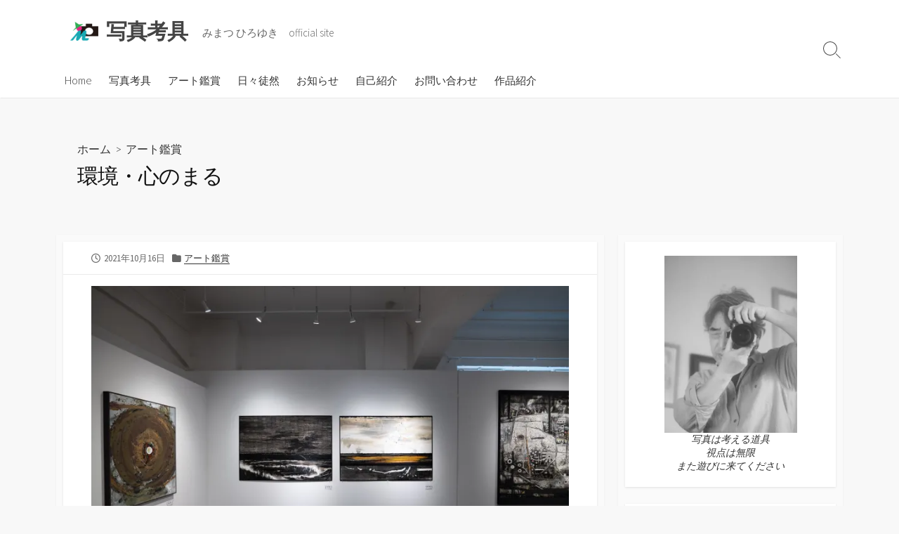

--- FILE ---
content_type: text/html; charset=UTF-8
request_url: https://maimuac.com/archives/1160
body_size: 17137
content:
<!DOCTYPE html>
<html lang="ja">
<head>
	<meta charset="UTF-8">
	<meta name="viewport" content="width=device-width, initial-scale=1.0">
	<meta content="#00619f" name="theme-color">
	<link rel="profile" href="http://gmpg.org/xfn/11">
	<title>環境・心のまる &#8211; 写真考具</title>
<meta name='robots' content='max-image-preview:large' />
	<style>img:is([sizes="auto" i], [sizes^="auto," i]) { contain-intrinsic-size: 3000px 1500px }</style>
	<link rel='dns-prefetch' href='//stats.wp.com' />
<link rel='dns-prefetch' href='//fonts.googleapis.com' />
<link rel='preconnect' href='//i0.wp.com' />
<link rel='preconnect' href='//c0.wp.com' />
<link rel="alternate" type="application/rss+xml" title="写真考具 &raquo; フィード" href="https://maimuac.com/feed" />
<link rel="alternate" type="application/rss+xml" title="写真考具 &raquo; コメントフィード" href="https://maimuac.com/comments/feed" />
<link rel="alternate" type="application/rss+xml" title="写真考具 &raquo; 環境・心のまる のコメントのフィード" href="https://maimuac.com/archives/1160/feed" />
		<!-- This site uses the Google Analytics by MonsterInsights plugin v9.2.4 - Using Analytics tracking - https://www.monsterinsights.com/ -->
							<script src="//www.googletagmanager.com/gtag/js?id=G-Q5ZN9FC8JV"  data-cfasync="false" data-wpfc-render="false" type="text/javascript" async></script>
			<script data-cfasync="false" data-wpfc-render="false" type="text/javascript">
				var mi_version = '9.2.4';
				var mi_track_user = true;
				var mi_no_track_reason = '';
								var MonsterInsightsDefaultLocations = {"page_location":"https:\/\/maimuac.com\/archives\/1160\/"};
				if ( typeof MonsterInsightsPrivacyGuardFilter === 'function' ) {
					var MonsterInsightsLocations = (typeof MonsterInsightsExcludeQuery === 'object') ? MonsterInsightsPrivacyGuardFilter( MonsterInsightsExcludeQuery ) : MonsterInsightsPrivacyGuardFilter( MonsterInsightsDefaultLocations );
				} else {
					var MonsterInsightsLocations = (typeof MonsterInsightsExcludeQuery === 'object') ? MonsterInsightsExcludeQuery : MonsterInsightsDefaultLocations;
				}

								var disableStrs = [
										'ga-disable-G-Q5ZN9FC8JV',
									];

				/* Function to detect opted out users */
				function __gtagTrackerIsOptedOut() {
					for (var index = 0; index < disableStrs.length; index++) {
						if (document.cookie.indexOf(disableStrs[index] + '=true') > -1) {
							return true;
						}
					}

					return false;
				}

				/* Disable tracking if the opt-out cookie exists. */
				if (__gtagTrackerIsOptedOut()) {
					for (var index = 0; index < disableStrs.length; index++) {
						window[disableStrs[index]] = true;
					}
				}

				/* Opt-out function */
				function __gtagTrackerOptout() {
					for (var index = 0; index < disableStrs.length; index++) {
						document.cookie = disableStrs[index] + '=true; expires=Thu, 31 Dec 2099 23:59:59 UTC; path=/';
						window[disableStrs[index]] = true;
					}
				}

				if ('undefined' === typeof gaOptout) {
					function gaOptout() {
						__gtagTrackerOptout();
					}
				}
								window.dataLayer = window.dataLayer || [];

				window.MonsterInsightsDualTracker = {
					helpers: {},
					trackers: {},
				};
				if (mi_track_user) {
					function __gtagDataLayer() {
						dataLayer.push(arguments);
					}

					function __gtagTracker(type, name, parameters) {
						if (!parameters) {
							parameters = {};
						}

						if (parameters.send_to) {
							__gtagDataLayer.apply(null, arguments);
							return;
						}

						if (type === 'event') {
														parameters.send_to = monsterinsights_frontend.v4_id;
							var hookName = name;
							if (typeof parameters['event_category'] !== 'undefined') {
								hookName = parameters['event_category'] + ':' + name;
							}

							if (typeof MonsterInsightsDualTracker.trackers[hookName] !== 'undefined') {
								MonsterInsightsDualTracker.trackers[hookName](parameters);
							} else {
								__gtagDataLayer('event', name, parameters);
							}
							
						} else {
							__gtagDataLayer.apply(null, arguments);
						}
					}

					__gtagTracker('js', new Date());
					__gtagTracker('set', {
						'developer_id.dZGIzZG': true,
											});
					if ( MonsterInsightsLocations.page_location ) {
						__gtagTracker('set', MonsterInsightsLocations);
					}
										__gtagTracker('config', 'G-Q5ZN9FC8JV', {"forceSSL":"true","link_attribution":"true"} );
															window.gtag = __gtagTracker;										(function () {
						/* https://developers.google.com/analytics/devguides/collection/analyticsjs/ */
						/* ga and __gaTracker compatibility shim. */
						var noopfn = function () {
							return null;
						};
						var newtracker = function () {
							return new Tracker();
						};
						var Tracker = function () {
							return null;
						};
						var p = Tracker.prototype;
						p.get = noopfn;
						p.set = noopfn;
						p.send = function () {
							var args = Array.prototype.slice.call(arguments);
							args.unshift('send');
							__gaTracker.apply(null, args);
						};
						var __gaTracker = function () {
							var len = arguments.length;
							if (len === 0) {
								return;
							}
							var f = arguments[len - 1];
							if (typeof f !== 'object' || f === null || typeof f.hitCallback !== 'function') {
								if ('send' === arguments[0]) {
									var hitConverted, hitObject = false, action;
									if ('event' === arguments[1]) {
										if ('undefined' !== typeof arguments[3]) {
											hitObject = {
												'eventAction': arguments[3],
												'eventCategory': arguments[2],
												'eventLabel': arguments[4],
												'value': arguments[5] ? arguments[5] : 1,
											}
										}
									}
									if ('pageview' === arguments[1]) {
										if ('undefined' !== typeof arguments[2]) {
											hitObject = {
												'eventAction': 'page_view',
												'page_path': arguments[2],
											}
										}
									}
									if (typeof arguments[2] === 'object') {
										hitObject = arguments[2];
									}
									if (typeof arguments[5] === 'object') {
										Object.assign(hitObject, arguments[5]);
									}
									if ('undefined' !== typeof arguments[1].hitType) {
										hitObject = arguments[1];
										if ('pageview' === hitObject.hitType) {
											hitObject.eventAction = 'page_view';
										}
									}
									if (hitObject) {
										action = 'timing' === arguments[1].hitType ? 'timing_complete' : hitObject.eventAction;
										hitConverted = mapArgs(hitObject);
										__gtagTracker('event', action, hitConverted);
									}
								}
								return;
							}

							function mapArgs(args) {
								var arg, hit = {};
								var gaMap = {
									'eventCategory': 'event_category',
									'eventAction': 'event_action',
									'eventLabel': 'event_label',
									'eventValue': 'event_value',
									'nonInteraction': 'non_interaction',
									'timingCategory': 'event_category',
									'timingVar': 'name',
									'timingValue': 'value',
									'timingLabel': 'event_label',
									'page': 'page_path',
									'location': 'page_location',
									'title': 'page_title',
									'referrer' : 'page_referrer',
								};
								for (arg in args) {
																		if (!(!args.hasOwnProperty(arg) || !gaMap.hasOwnProperty(arg))) {
										hit[gaMap[arg]] = args[arg];
									} else {
										hit[arg] = args[arg];
									}
								}
								return hit;
							}

							try {
								f.hitCallback();
							} catch (ex) {
							}
						};
						__gaTracker.create = newtracker;
						__gaTracker.getByName = newtracker;
						__gaTracker.getAll = function () {
							return [];
						};
						__gaTracker.remove = noopfn;
						__gaTracker.loaded = true;
						window['__gaTracker'] = __gaTracker;
					})();
									} else {
										console.log("");
					(function () {
						function __gtagTracker() {
							return null;
						}

						window['__gtagTracker'] = __gtagTracker;
						window['gtag'] = __gtagTracker;
					})();
									}
			</script>
				<!-- / Google Analytics by MonsterInsights -->
		<script type="text/javascript">
/* <![CDATA[ */
window._wpemojiSettings = {"baseUrl":"https:\/\/s.w.org\/images\/core\/emoji\/15.0.3\/72x72\/","ext":".png","svgUrl":"https:\/\/s.w.org\/images\/core\/emoji\/15.0.3\/svg\/","svgExt":".svg","source":{"concatemoji":"https:\/\/maimuac.com\/wp-includes\/js\/wp-emoji-release.min.js?ver=6.7.4"}};
/*! This file is auto-generated */
!function(i,n){var o,s,e;function c(e){try{var t={supportTests:e,timestamp:(new Date).valueOf()};sessionStorage.setItem(o,JSON.stringify(t))}catch(e){}}function p(e,t,n){e.clearRect(0,0,e.canvas.width,e.canvas.height),e.fillText(t,0,0);var t=new Uint32Array(e.getImageData(0,0,e.canvas.width,e.canvas.height).data),r=(e.clearRect(0,0,e.canvas.width,e.canvas.height),e.fillText(n,0,0),new Uint32Array(e.getImageData(0,0,e.canvas.width,e.canvas.height).data));return t.every(function(e,t){return e===r[t]})}function u(e,t,n){switch(t){case"flag":return n(e,"\ud83c\udff3\ufe0f\u200d\u26a7\ufe0f","\ud83c\udff3\ufe0f\u200b\u26a7\ufe0f")?!1:!n(e,"\ud83c\uddfa\ud83c\uddf3","\ud83c\uddfa\u200b\ud83c\uddf3")&&!n(e,"\ud83c\udff4\udb40\udc67\udb40\udc62\udb40\udc65\udb40\udc6e\udb40\udc67\udb40\udc7f","\ud83c\udff4\u200b\udb40\udc67\u200b\udb40\udc62\u200b\udb40\udc65\u200b\udb40\udc6e\u200b\udb40\udc67\u200b\udb40\udc7f");case"emoji":return!n(e,"\ud83d\udc26\u200d\u2b1b","\ud83d\udc26\u200b\u2b1b")}return!1}function f(e,t,n){var r="undefined"!=typeof WorkerGlobalScope&&self instanceof WorkerGlobalScope?new OffscreenCanvas(300,150):i.createElement("canvas"),a=r.getContext("2d",{willReadFrequently:!0}),o=(a.textBaseline="top",a.font="600 32px Arial",{});return e.forEach(function(e){o[e]=t(a,e,n)}),o}function t(e){var t=i.createElement("script");t.src=e,t.defer=!0,i.head.appendChild(t)}"undefined"!=typeof Promise&&(o="wpEmojiSettingsSupports",s=["flag","emoji"],n.supports={everything:!0,everythingExceptFlag:!0},e=new Promise(function(e){i.addEventListener("DOMContentLoaded",e,{once:!0})}),new Promise(function(t){var n=function(){try{var e=JSON.parse(sessionStorage.getItem(o));if("object"==typeof e&&"number"==typeof e.timestamp&&(new Date).valueOf()<e.timestamp+604800&&"object"==typeof e.supportTests)return e.supportTests}catch(e){}return null}();if(!n){if("undefined"!=typeof Worker&&"undefined"!=typeof OffscreenCanvas&&"undefined"!=typeof URL&&URL.createObjectURL&&"undefined"!=typeof Blob)try{var e="postMessage("+f.toString()+"("+[JSON.stringify(s),u.toString(),p.toString()].join(",")+"));",r=new Blob([e],{type:"text/javascript"}),a=new Worker(URL.createObjectURL(r),{name:"wpTestEmojiSupports"});return void(a.onmessage=function(e){c(n=e.data),a.terminate(),t(n)})}catch(e){}c(n=f(s,u,p))}t(n)}).then(function(e){for(var t in e)n.supports[t]=e[t],n.supports.everything=n.supports.everything&&n.supports[t],"flag"!==t&&(n.supports.everythingExceptFlag=n.supports.everythingExceptFlag&&n.supports[t]);n.supports.everythingExceptFlag=n.supports.everythingExceptFlag&&!n.supports.flag,n.DOMReady=!1,n.readyCallback=function(){n.DOMReady=!0}}).then(function(){return e}).then(function(){var e;n.supports.everything||(n.readyCallback(),(e=n.source||{}).concatemoji?t(e.concatemoji):e.wpemoji&&e.twemoji&&(t(e.twemoji),t(e.wpemoji)))}))}((window,document),window._wpemojiSettings);
/* ]]> */
</script>
<link rel='stylesheet' id='jetpack_related-posts-css' href='https://c0.wp.com/p/jetpack/14.3/modules/related-posts/related-posts.css' type='text/css' media='all' />
<style id='wp-emoji-styles-inline-css' type='text/css'>

	img.wp-smiley, img.emoji {
		display: inline !important;
		border: none !important;
		box-shadow: none !important;
		height: 1em !important;
		width: 1em !important;
		margin: 0 0.07em !important;
		vertical-align: -0.1em !important;
		background: none !important;
		padding: 0 !important;
	}
</style>
<link rel='stylesheet' id='wp-block-library-css' href='https://c0.wp.com/c/6.7.4/wp-includes/css/dist/block-library/style.min.css' type='text/css' media='all' />
<link rel='stylesheet' id='mediaelement-css' href='https://c0.wp.com/c/6.7.4/wp-includes/js/mediaelement/mediaelementplayer-legacy.min.css' type='text/css' media='all' />
<link rel='stylesheet' id='wp-mediaelement-css' href='https://c0.wp.com/c/6.7.4/wp-includes/js/mediaelement/wp-mediaelement.min.css' type='text/css' media='all' />
<style id='jetpack-sharing-buttons-style-inline-css' type='text/css'>
.jetpack-sharing-buttons__services-list{display:flex;flex-direction:row;flex-wrap:wrap;gap:0;list-style-type:none;margin:5px;padding:0}.jetpack-sharing-buttons__services-list.has-small-icon-size{font-size:12px}.jetpack-sharing-buttons__services-list.has-normal-icon-size{font-size:16px}.jetpack-sharing-buttons__services-list.has-large-icon-size{font-size:24px}.jetpack-sharing-buttons__services-list.has-huge-icon-size{font-size:36px}@media print{.jetpack-sharing-buttons__services-list{display:none!important}}.editor-styles-wrapper .wp-block-jetpack-sharing-buttons{gap:0;padding-inline-start:0}ul.jetpack-sharing-buttons__services-list.has-background{padding:1.25em 2.375em}
</style>
<style id='classic-theme-styles-inline-css' type='text/css'>
/*! This file is auto-generated */
.wp-block-button__link{color:#fff;background-color:#32373c;border-radius:9999px;box-shadow:none;text-decoration:none;padding:calc(.667em + 2px) calc(1.333em + 2px);font-size:1.125em}.wp-block-file__button{background:#32373c;color:#fff;text-decoration:none}
</style>
<style id='global-styles-inline-css' type='text/css'>
:root{--wp--preset--aspect-ratio--square: 1;--wp--preset--aspect-ratio--4-3: 4/3;--wp--preset--aspect-ratio--3-4: 3/4;--wp--preset--aspect-ratio--3-2: 3/2;--wp--preset--aspect-ratio--2-3: 2/3;--wp--preset--aspect-ratio--16-9: 16/9;--wp--preset--aspect-ratio--9-16: 9/16;--wp--preset--color--black: #000000;--wp--preset--color--cyan-bluish-gray: #abb8c3;--wp--preset--color--white: #ffffff;--wp--preset--color--pale-pink: #f78da7;--wp--preset--color--vivid-red: #cf2e2e;--wp--preset--color--luminous-vivid-orange: #ff6900;--wp--preset--color--luminous-vivid-amber: #fcb900;--wp--preset--color--light-green-cyan: #7bdcb5;--wp--preset--color--vivid-green-cyan: #00d084;--wp--preset--color--pale-cyan-blue: #8ed1fc;--wp--preset--color--vivid-cyan-blue: #0693e3;--wp--preset--color--vivid-purple: #9b51e0;--wp--preset--gradient--vivid-cyan-blue-to-vivid-purple: linear-gradient(135deg,rgba(6,147,227,1) 0%,rgb(155,81,224) 100%);--wp--preset--gradient--light-green-cyan-to-vivid-green-cyan: linear-gradient(135deg,rgb(122,220,180) 0%,rgb(0,208,130) 100%);--wp--preset--gradient--luminous-vivid-amber-to-luminous-vivid-orange: linear-gradient(135deg,rgba(252,185,0,1) 0%,rgba(255,105,0,1) 100%);--wp--preset--gradient--luminous-vivid-orange-to-vivid-red: linear-gradient(135deg,rgba(255,105,0,1) 0%,rgb(207,46,46) 100%);--wp--preset--gradient--very-light-gray-to-cyan-bluish-gray: linear-gradient(135deg,rgb(238,238,238) 0%,rgb(169,184,195) 100%);--wp--preset--gradient--cool-to-warm-spectrum: linear-gradient(135deg,rgb(74,234,220) 0%,rgb(151,120,209) 20%,rgb(207,42,186) 40%,rgb(238,44,130) 60%,rgb(251,105,98) 80%,rgb(254,248,76) 100%);--wp--preset--gradient--blush-light-purple: linear-gradient(135deg,rgb(255,206,236) 0%,rgb(152,150,240) 100%);--wp--preset--gradient--blush-bordeaux: linear-gradient(135deg,rgb(254,205,165) 0%,rgb(254,45,45) 50%,rgb(107,0,62) 100%);--wp--preset--gradient--luminous-dusk: linear-gradient(135deg,rgb(255,203,112) 0%,rgb(199,81,192) 50%,rgb(65,88,208) 100%);--wp--preset--gradient--pale-ocean: linear-gradient(135deg,rgb(255,245,203) 0%,rgb(182,227,212) 50%,rgb(51,167,181) 100%);--wp--preset--gradient--electric-grass: linear-gradient(135deg,rgb(202,248,128) 0%,rgb(113,206,126) 100%);--wp--preset--gradient--midnight: linear-gradient(135deg,rgb(2,3,129) 0%,rgb(40,116,252) 100%);--wp--preset--font-size--small: 13px;--wp--preset--font-size--medium: 20px;--wp--preset--font-size--large: 36px;--wp--preset--font-size--x-large: 42px;--wp--preset--spacing--20: 0.44rem;--wp--preset--spacing--30: 0.67rem;--wp--preset--spacing--40: 1rem;--wp--preset--spacing--50: 1.5rem;--wp--preset--spacing--60: 2.25rem;--wp--preset--spacing--70: 3.38rem;--wp--preset--spacing--80: 5.06rem;--wp--preset--shadow--natural: 6px 6px 9px rgba(0, 0, 0, 0.2);--wp--preset--shadow--deep: 12px 12px 50px rgba(0, 0, 0, 0.4);--wp--preset--shadow--sharp: 6px 6px 0px rgba(0, 0, 0, 0.2);--wp--preset--shadow--outlined: 6px 6px 0px -3px rgba(255, 255, 255, 1), 6px 6px rgba(0, 0, 0, 1);--wp--preset--shadow--crisp: 6px 6px 0px rgba(0, 0, 0, 1);}:where(.is-layout-flex){gap: 0.5em;}:where(.is-layout-grid){gap: 0.5em;}body .is-layout-flex{display: flex;}.is-layout-flex{flex-wrap: wrap;align-items: center;}.is-layout-flex > :is(*, div){margin: 0;}body .is-layout-grid{display: grid;}.is-layout-grid > :is(*, div){margin: 0;}:where(.wp-block-columns.is-layout-flex){gap: 2em;}:where(.wp-block-columns.is-layout-grid){gap: 2em;}:where(.wp-block-post-template.is-layout-flex){gap: 1.25em;}:where(.wp-block-post-template.is-layout-grid){gap: 1.25em;}.has-black-color{color: var(--wp--preset--color--black) !important;}.has-cyan-bluish-gray-color{color: var(--wp--preset--color--cyan-bluish-gray) !important;}.has-white-color{color: var(--wp--preset--color--white) !important;}.has-pale-pink-color{color: var(--wp--preset--color--pale-pink) !important;}.has-vivid-red-color{color: var(--wp--preset--color--vivid-red) !important;}.has-luminous-vivid-orange-color{color: var(--wp--preset--color--luminous-vivid-orange) !important;}.has-luminous-vivid-amber-color{color: var(--wp--preset--color--luminous-vivid-amber) !important;}.has-light-green-cyan-color{color: var(--wp--preset--color--light-green-cyan) !important;}.has-vivid-green-cyan-color{color: var(--wp--preset--color--vivid-green-cyan) !important;}.has-pale-cyan-blue-color{color: var(--wp--preset--color--pale-cyan-blue) !important;}.has-vivid-cyan-blue-color{color: var(--wp--preset--color--vivid-cyan-blue) !important;}.has-vivid-purple-color{color: var(--wp--preset--color--vivid-purple) !important;}.has-black-background-color{background-color: var(--wp--preset--color--black) !important;}.has-cyan-bluish-gray-background-color{background-color: var(--wp--preset--color--cyan-bluish-gray) !important;}.has-white-background-color{background-color: var(--wp--preset--color--white) !important;}.has-pale-pink-background-color{background-color: var(--wp--preset--color--pale-pink) !important;}.has-vivid-red-background-color{background-color: var(--wp--preset--color--vivid-red) !important;}.has-luminous-vivid-orange-background-color{background-color: var(--wp--preset--color--luminous-vivid-orange) !important;}.has-luminous-vivid-amber-background-color{background-color: var(--wp--preset--color--luminous-vivid-amber) !important;}.has-light-green-cyan-background-color{background-color: var(--wp--preset--color--light-green-cyan) !important;}.has-vivid-green-cyan-background-color{background-color: var(--wp--preset--color--vivid-green-cyan) !important;}.has-pale-cyan-blue-background-color{background-color: var(--wp--preset--color--pale-cyan-blue) !important;}.has-vivid-cyan-blue-background-color{background-color: var(--wp--preset--color--vivid-cyan-blue) !important;}.has-vivid-purple-background-color{background-color: var(--wp--preset--color--vivid-purple) !important;}.has-black-border-color{border-color: var(--wp--preset--color--black) !important;}.has-cyan-bluish-gray-border-color{border-color: var(--wp--preset--color--cyan-bluish-gray) !important;}.has-white-border-color{border-color: var(--wp--preset--color--white) !important;}.has-pale-pink-border-color{border-color: var(--wp--preset--color--pale-pink) !important;}.has-vivid-red-border-color{border-color: var(--wp--preset--color--vivid-red) !important;}.has-luminous-vivid-orange-border-color{border-color: var(--wp--preset--color--luminous-vivid-orange) !important;}.has-luminous-vivid-amber-border-color{border-color: var(--wp--preset--color--luminous-vivid-amber) !important;}.has-light-green-cyan-border-color{border-color: var(--wp--preset--color--light-green-cyan) !important;}.has-vivid-green-cyan-border-color{border-color: var(--wp--preset--color--vivid-green-cyan) !important;}.has-pale-cyan-blue-border-color{border-color: var(--wp--preset--color--pale-cyan-blue) !important;}.has-vivid-cyan-blue-border-color{border-color: var(--wp--preset--color--vivid-cyan-blue) !important;}.has-vivid-purple-border-color{border-color: var(--wp--preset--color--vivid-purple) !important;}.has-vivid-cyan-blue-to-vivid-purple-gradient-background{background: var(--wp--preset--gradient--vivid-cyan-blue-to-vivid-purple) !important;}.has-light-green-cyan-to-vivid-green-cyan-gradient-background{background: var(--wp--preset--gradient--light-green-cyan-to-vivid-green-cyan) !important;}.has-luminous-vivid-amber-to-luminous-vivid-orange-gradient-background{background: var(--wp--preset--gradient--luminous-vivid-amber-to-luminous-vivid-orange) !important;}.has-luminous-vivid-orange-to-vivid-red-gradient-background{background: var(--wp--preset--gradient--luminous-vivid-orange-to-vivid-red) !important;}.has-very-light-gray-to-cyan-bluish-gray-gradient-background{background: var(--wp--preset--gradient--very-light-gray-to-cyan-bluish-gray) !important;}.has-cool-to-warm-spectrum-gradient-background{background: var(--wp--preset--gradient--cool-to-warm-spectrum) !important;}.has-blush-light-purple-gradient-background{background: var(--wp--preset--gradient--blush-light-purple) !important;}.has-blush-bordeaux-gradient-background{background: var(--wp--preset--gradient--blush-bordeaux) !important;}.has-luminous-dusk-gradient-background{background: var(--wp--preset--gradient--luminous-dusk) !important;}.has-pale-ocean-gradient-background{background: var(--wp--preset--gradient--pale-ocean) !important;}.has-electric-grass-gradient-background{background: var(--wp--preset--gradient--electric-grass) !important;}.has-midnight-gradient-background{background: var(--wp--preset--gradient--midnight) !important;}.has-small-font-size{font-size: var(--wp--preset--font-size--small) !important;}.has-medium-font-size{font-size: var(--wp--preset--font-size--medium) !important;}.has-large-font-size{font-size: var(--wp--preset--font-size--large) !important;}.has-x-large-font-size{font-size: var(--wp--preset--font-size--x-large) !important;}
:where(.wp-block-post-template.is-layout-flex){gap: 1.25em;}:where(.wp-block-post-template.is-layout-grid){gap: 1.25em;}
:where(.wp-block-columns.is-layout-flex){gap: 2em;}:where(.wp-block-columns.is-layout-grid){gap: 2em;}
:root :where(.wp-block-pullquote){font-size: 1.5em;line-height: 1.6;}
</style>
<link rel='stylesheet' id='contact-form-7-css' href='https://maimuac.com/wp-content/plugins/contact-form-7/includes/css/styles.css?ver=6.1.4' type='text/css' media='all' />
<link rel='stylesheet' id='SFSImainCss-css' href='https://maimuac.com/wp-content/plugins/ultimate-social-media-icons/css/sfsi-style.css?ver=2.9.4' type='text/css' media='all' />
<link rel='stylesheet' id='whats-new-style-css' href='https://maimuac.com/wp-content/plugins/whats-new-genarator/whats-new.css?ver=2.0.2' type='text/css' media='all' />
<link rel='stylesheet' id='GoogleFonts-css' href='//fonts.googleapis.com/css?family=Lato%3A300%2C400%2C700&#038;display=swap&#038;ver=1.0.0' type='text/css' media='all' />
<link rel='stylesheet' id='cd-style-css' href='https://maimuac.com/wp-content/themes/coldbox/assets/css/style.min.css?ver=1.9.5' type='text/css' media='all' />
<style id='cd-style-inline-css' type='text/css'>
.prev .post-thumbnail{background-image:url("https://i0.wp.com/maimuac.com/wp-content/uploads/2021/09/R051735-01.jpg?fit=600%2C398&ssl=1")}
.next .post-thumbnail{background-image:url("https://i0.wp.com/maimuac.com/wp-content/uploads/2021/10/R051892-01.jpg?fit=600%2C398&ssl=1")}
body .site-title{font-size:2em}.grid-view .article,.grid-view .page,.grid-view .post{width:33.333333333333%}@media screen and (max-width:640px){.grid-view .article,.grid-view .page,.grid-view .post{width:100%}}body .site-info{padding-top:22px;padding-bottom:22px}.site-info img{max-width:40px}
</style>
<link rel='stylesheet' id='SourceSansPro-css' href='//fonts.googleapis.com/css?family=Source+Sans+Pro%3A300%2C400%2C400i%2C600%2C600i%2C700&#038;display=swap&#038;ver=1.0.0' type='text/css' media='all' />
<script type="text/javascript" id="jetpack_related-posts-js-extra">
/* <![CDATA[ */
var related_posts_js_options = {"post_heading":"h4"};
/* ]]> */
</script>
<script type="text/javascript" src="https://c0.wp.com/p/jetpack/14.3/_inc/build/related-posts/related-posts.min.js" id="jetpack_related-posts-js"></script>
<script type="text/javascript" src="https://maimuac.com/wp-content/plugins/google-analytics-for-wordpress/assets/js/frontend-gtag.min.js?ver=9.2.4" id="monsterinsights-frontend-script-js" async="async" data-wp-strategy="async"></script>
<script data-cfasync="false" data-wpfc-render="false" type="text/javascript" id='monsterinsights-frontend-script-js-extra'>/* <![CDATA[ */
var monsterinsights_frontend = {"js_events_tracking":"true","download_extensions":"doc,pdf,ppt,zip,xls,docx,pptx,xlsx","inbound_paths":"[{\"path\":\"\\\/go\\\/\",\"label\":\"affiliate\"},{\"path\":\"\\\/recommend\\\/\",\"label\":\"affiliate\"}]","home_url":"https:\/\/maimuac.com","hash_tracking":"false","v4_id":"G-Q5ZN9FC8JV"};/* ]]> */
</script>
<script type="text/javascript" src="https://c0.wp.com/c/6.7.4/wp-includes/js/jquery/jquery.min.js" id="jquery-core-js"></script>
<script type="text/javascript" src="https://c0.wp.com/c/6.7.4/wp-includes/js/jquery/jquery-migrate.min.js" id="jquery-migrate-js"></script>
<script type="text/javascript" src="https://c0.wp.com/c/6.7.4/wp-includes/js/dist/vendor/wp-polyfill.min.js" id="wp-polyfill-js"></script>
<script type="text/javascript" defer src="https://maimuac.com/wp-content/themes/coldbox/assets/js/min/scripts.js?ver=1.9.5" id="cd-script-js"></script>
<link rel="https://api.w.org/" href="https://maimuac.com/wp-json/" /><link rel="alternate" title="JSON" type="application/json" href="https://maimuac.com/wp-json/wp/v2/posts/1160" /><link rel="EditURI" type="application/rsd+xml" title="RSD" href="https://maimuac.com/xmlrpc.php?rsd" />
<meta name="generator" content="WordPress 6.7.4" />
<link rel="canonical" href="https://maimuac.com/archives/1160" />
<link rel='shortlink' href='https://maimuac.com/?p=1160' />
<link rel="alternate" title="oEmbed (JSON)" type="application/json+oembed" href="https://maimuac.com/wp-json/oembed/1.0/embed?url=https%3A%2F%2Fmaimuac.com%2Farchives%2F1160" />
<link rel="alternate" title="oEmbed (XML)" type="text/xml+oembed" href="https://maimuac.com/wp-json/oembed/1.0/embed?url=https%3A%2F%2Fmaimuac.com%2Farchives%2F1160&#038;format=xml" />
<meta name="follow.[base64]" content="F5YbXGnqVMT7nnxpbA9A"/><meta property="og:image:secure_url" content="https://maimuac.com/wp-content/uploads/2021/10/S1R3511-01.jpg" data-id="sfsi"><meta property="twitter:card" content="summary_large_image" data-id="sfsi"><meta property="twitter:image" content="https://maimuac.com/wp-content/uploads/2021/10/S1R3511-01.jpg" data-id="sfsi"><meta property="og:image:type" content="image/jpeg" data-id="sfsi" /><meta property="og:image:width" content="1600" data-id="sfsi" /><meta property="og:image:height" content="1068" data-id="sfsi" /><meta property="og:url" content="https://maimuac.com/archives/1160" data-id="sfsi" /><meta property="og:description" content="
京都グラフィーで散々写真を見た後、ホームの同時代ギャラリーへ。山本新太郎「環境・心のまる」見てきました。写真は発見、絵画は発想。その言葉はとても共感するんだけれど、山本さんは作品を作りながら、何かを発見しながら創作しているんじゃないかと思うような作品群でした。　説明書きは７年ぶり６回目の個展です。地球生命を含めて、自然環境の循環＝円Circleの中に生かされています。自然の内包しているものをどう形にしていくかが、今回のテーマです。今迄になく、たった一つのものは新しいと思いますし、混沌としているものを、鮮明にしていく作業の中で新鮮さが無くなっても、ひきつける「何かが」あればよいと思っています。ひきつける「何か」。この何かを作者は探そうとしてるんだろうか？絵を見ながら、ひきつけられた理由を、僕なりに考えました。一枚一枚の答えを見つけることが難しい。あえて誰かに質問してその答えを探ることが、もったいないような、そんな時間。色のバランスが着物の生地を重ね合わて組み合わせたような、どこか懐かしいでも新しい、日本画のイメージがほのかにしたことでしょうか。作者の山本さんも恐らく絵を構成する上で色と形のバランスはとても気を使ってる気がしましたから。良い時間でした。












" data-id="sfsi" /><meta property="og:title" content="環境・心のまる" data-id="sfsi" />	<style>img#wpstats{display:none}</style>
		<link rel="pingback" href="https://maimuac.com/xmlrpc.php">
<link rel="icon" href="https://i0.wp.com/maimuac.com/wp-content/uploads/2021/10/cropped-cropped-maimu-camera-01-1.jpg?fit=32%2C32&#038;ssl=1" sizes="32x32" />
<link rel="icon" href="https://i0.wp.com/maimuac.com/wp-content/uploads/2021/10/cropped-cropped-maimu-camera-01-1.jpg?fit=192%2C192&#038;ssl=1" sizes="192x192" />
<link rel="apple-touch-icon" href="https://i0.wp.com/maimuac.com/wp-content/uploads/2021/10/cropped-cropped-maimu-camera-01-1.jpg?fit=180%2C180&#038;ssl=1" />
<meta name="msapplication-TileImage" content="https://i0.wp.com/maimuac.com/wp-content/uploads/2021/10/cropped-cropped-maimu-camera-01-1.jpg?fit=270%2C270&#038;ssl=1" />
</head>

<body class="post-template-default single single-post postid-1160 single-format-standard wp-custom-logo sfsi_actvite_theme_default header-menu-enabled sticky-header right-sidebar-s1 header-column">

	
<a class="skip-link screen-reader-text noscroll" href="#content">
	コンテンツへスキップ</a>


	<header id="header" class="header" role="banner">

		<div class="header-inner container">

			<div class="site-info">

				<a href="https://maimuac.com" title="写真考具"><div class="site-logo"><img src="https://i0.wp.com/maimuac.com/wp-content/uploads/2020/07/maimu-camera-01-e1595472255948.png?fit=200%2C136&#038;ssl=1" width="200" height="136" alt="写真考具" /></div></a><a href="https://maimuac.com" title="写真考具"><h2 class="site-title">写真考具</h2></a>
									<p class="site-description">みまつ ひろゆき　official site</p>
							</div>

			
			
				<nav id="header-menu" class="header-menu" role="navigation" aria-label="ヘッダーメニュー"><ul id="header-nav" class="menu-container"><li id="menu-item-21" class="menu-item menu-item-type-custom menu-item-object-custom menu-item-home menu-item-21"><a href="https://maimuac.com/">Home</a></li>
<li id="menu-item-493" class="menu-item menu-item-type-taxonomy menu-item-object-category menu-item-493"><a href="https://maimuac.com/topics/photoconsideration">写真考具</a></li>
<li id="menu-item-336" class="menu-item menu-item-type-taxonomy menu-item-object-category current-post-ancestor current-menu-parent current-post-parent menu-item-336"><a href="https://maimuac.com/topics/art">アート鑑賞</a></li>
<li id="menu-item-85" class="menu-item menu-item-type-taxonomy menu-item-object-category menu-item-85"><a href="https://maimuac.com/topics/daylylog">日々徒然</a></li>
<li id="menu-item-157" class="menu-item menu-item-type-taxonomy menu-item-object-category menu-item-157"><a href="https://maimuac.com/topics/notice">お知らせ</a></li>
<li id="menu-item-70" class="menu-item menu-item-type-post_type menu-item-object-post menu-item-70"><a href="https://maimuac.com/archives/53">自己紹介</a></li>
<li id="menu-item-24" class="menu-item menu-item-type-post_type menu-item-object-page menu-item-24"><a href="https://maimuac.com/%e3%81%8a%e5%95%8f%e3%81%84%e5%90%88%e3%82%8f%e3%81%9b">お問い合わせ</a></li>
<li id="menu-item-2592" class="menu-item menu-item-type-taxonomy menu-item-object-category menu-item-2592"><a href="https://maimuac.com/topics/%e4%bd%9c%e5%93%81%e7%b4%b9%e4%bb%8b">作品紹介</a></li>
<li class="menu-item"><button id="close-mobile-menu" class="screen-reader-text close-mobile-menu">メニューを閉じる</button></li></ul><!--/#header-nav--></nav>
				<button class="search-toggle">
					<span class="icon search" aria-hidden="true"></span>
					<span class="screen-reader-text">検索切り替え</span>
				</button>
									<button id="header-nav-toggle" class="nav-toggle header-menu" on="tap:amp-sidebar.open">
					<span class="top" aria-hidden="true"></span>
					<span class="middle" aria-hidden="true"></span>
					<span class="bottom" aria-hidden="true"></span>
					<span class="screen-reader-text">メニュー</span>
				</button>				
			

		</div>

</header>


	<main id="main" class="main-single" role="main">

		<article id="post-1160" class="main-inner post-1160 post type-post status-publish format-standard has-post-thumbnail hentry category-art">

				<header class="title-box">
		<div class="title-box-inner container">
			<div class="breadcrumb"><a href="https://maimuac.com">ホーム</a>&nbsp;&nbsp;&gt;&nbsp;&nbsp;<a href="https://maimuac.com/topics/art" rel="category tag">アート鑑賞</a></div>
			<h1 class="post-title">環境・心のまる</h1>
		</div>
	</header>
	
			<div class="container-outer">

				<div class="container">

					<div id="content" class="content">

						<div class="content-inner">

							<div class="content-inside">

								<footer class="post-meta content-box">

									
																		
																					<p class="post-date-wrapper">
												<span class="far fa-clock" aria-hidden="true"></span>
												<span class="screen-reader-text">公開日</span>
												<time class="post-date" datetime="2021-10-16T16:12:59+09:00">2021年10月16日</time>
											</p>
										
																			
																			<p class="post-category">
											<span class="fas fa-folder" aria-hidden="true"></span>
											<span class="screen-reader-text">カテゴリー</span>
											<a href="https://maimuac.com/topics/art" rel="category tag">アート鑑賞</a>										</p>
									
									
																	</footer>

																	<div class="entry-thumbnail-image content-box">
										<img width="680" height="454" src="https://i0.wp.com/maimuac.com/wp-content/uploads/2021/10/S1R3511-01.jpg?fit=680%2C454&amp;ssl=1" class="attachment-large size-large wp-post-image" alt="" decoding="async" fetchpriority="high" srcset="https://i0.wp.com/maimuac.com/wp-content/uploads/2021/10/S1R3511-01.jpg?w=1600&amp;ssl=1 1600w, https://i0.wp.com/maimuac.com/wp-content/uploads/2021/10/S1R3511-01.jpg?resize=300%2C200&amp;ssl=1 300w, https://i0.wp.com/maimuac.com/wp-content/uploads/2021/10/S1R3511-01.jpg?resize=1024%2C684&amp;ssl=1 1024w, https://i0.wp.com/maimuac.com/wp-content/uploads/2021/10/S1R3511-01.jpg?resize=768%2C513&amp;ssl=1 768w, https://i0.wp.com/maimuac.com/wp-content/uploads/2021/10/S1R3511-01.jpg?resize=1536%2C1025&amp;ssl=1 1536w, https://i0.wp.com/maimuac.com/wp-content/uploads/2021/10/S1R3511-01.jpg?w=1360&amp;ssl=1 1360w" sizes="(max-width: 680px) 100vw, 680px" />									</div>
								

								<div class="entry content-box">
									<div class="entry-inner">
<p>京都グラフィーで散々写真を見た後、ホームの同時代ギャラリーへ。山本新太郎「環境・心のまる」見てきました。写真は発見、絵画は発想。その言葉はとても共感するんだけれど、山本さんは作品を作りながら、何かを発見しながら創作しているんじゃないかと思うような作品群でした。<br><br>　説明書きは<br><br>７年ぶり６回目の個展です。地球生命を含めて、自然環境の循環＝円Circleの中に生かされています。自然の内包しているものをどう形にしていくかが、今回のテーマです。今迄になく、たった一つのものは新しいと思いますし、混沌としているものを、鮮明にしていく作業の中で新鮮さが無くなっても、ひきつける「何かが」あればよいと思っています。<br><br>ひきつける「何か」。<br>この何かを作者は探そうとしてるんだろうか？<br>絵を見ながら、ひきつけられた理由を、僕なりに考えました。一枚一枚の答えを見つけることが難しい。あえて誰かに質問してその答えを探ることが、もったいないような、そんな時間。色のバランスが着物の生地を重ね合わて組み合わせたような、どこか懐かしいでも新しい、日本画のイメージがほのかにしたことでしょうか。作者の山本さんも恐らく絵を構成する上で色と形のバランスはとても気を使ってる気がしましたから。<br><br>良い時間でした。</p>



<p></p>



<figure class="wp-block-image size-large"><img data-recalc-dims="1" decoding="async" width="680" height="454" src="https://i0.wp.com/maimuac.com/wp-content/uploads/2021/10/S1R3510-01.jpg?resize=680%2C454&#038;ssl=1" alt="" class="wp-image-1162" srcset="https://i0.wp.com/maimuac.com/wp-content/uploads/2021/10/S1R3510-01.jpg?resize=1024%2C684&amp;ssl=1 1024w, https://i0.wp.com/maimuac.com/wp-content/uploads/2021/10/S1R3510-01.jpg?resize=300%2C200&amp;ssl=1 300w, https://i0.wp.com/maimuac.com/wp-content/uploads/2021/10/S1R3510-01.jpg?resize=768%2C513&amp;ssl=1 768w, https://i0.wp.com/maimuac.com/wp-content/uploads/2021/10/S1R3510-01.jpg?resize=1536%2C1025&amp;ssl=1 1536w, https://i0.wp.com/maimuac.com/wp-content/uploads/2021/10/S1R3510-01.jpg?w=1600&amp;ssl=1 1600w, https://i0.wp.com/maimuac.com/wp-content/uploads/2021/10/S1R3510-01.jpg?w=1360&amp;ssl=1 1360w" sizes="(max-width: 680px) 100vw, 680px" /></figure>



<figure class="wp-block-image size-large"><img data-recalc-dims="1" decoding="async" width="680" height="454" src="https://i0.wp.com/maimuac.com/wp-content/uploads/2021/10/S1R3512-01.jpg?resize=680%2C454&#038;ssl=1" alt="" class="wp-image-1163" srcset="https://i0.wp.com/maimuac.com/wp-content/uploads/2021/10/S1R3512-01.jpg?resize=1024%2C684&amp;ssl=1 1024w, https://i0.wp.com/maimuac.com/wp-content/uploads/2021/10/S1R3512-01.jpg?resize=300%2C200&amp;ssl=1 300w, https://i0.wp.com/maimuac.com/wp-content/uploads/2021/10/S1R3512-01.jpg?resize=768%2C513&amp;ssl=1 768w, https://i0.wp.com/maimuac.com/wp-content/uploads/2021/10/S1R3512-01.jpg?resize=1536%2C1025&amp;ssl=1 1536w, https://i0.wp.com/maimuac.com/wp-content/uploads/2021/10/S1R3512-01.jpg?w=1600&amp;ssl=1 1600w, https://i0.wp.com/maimuac.com/wp-content/uploads/2021/10/S1R3512-01.jpg?w=1360&amp;ssl=1 1360w" sizes="(max-width: 680px) 100vw, 680px" /></figure>

<div id='jp-relatedposts' class='jp-relatedposts' >
	<h3 class="jp-relatedposts-headline"><em>関連</em></h3>
</div></div>
																		<div class="btm-post-meta">
																					<p class="post-btm-cats"><span class="meta-label">カテゴリー:</span><a href="https://maimuac.com/topics/art" rel="category tag">アート鑑賞</a> </p>
																																																		</div>
																	</div>


								


	<section class="related-posts content-box">

		<h2 class="related-head content-box-heading">関連投稿</h2>
		<ul class="related-posts-list">


			
				<li class="related-article">
					<article class="post-328 post type-post status-publish format-standard has-post-thumbnail hentry category-art">

						<figure class="post-thumbnail">
							<a href="https://maimuac.com/archives/328">
								<img width="500" height="250" src="https://i0.wp.com/maimuac.com/wp-content/uploads/2020/10/R007128-01.jpg?resize=500%2C250&amp;ssl=1" class="attachment-cd-medium size-cd-medium wp-post-image" alt="" decoding="async" loading="lazy" srcset="https://i0.wp.com/maimuac.com/wp-content/uploads/2020/10/R007128-01.jpg?resize=500%2C250&amp;ssl=1 500w, https://i0.wp.com/maimuac.com/wp-content/uploads/2020/10/R007128-01.jpg?zoom=2&amp;resize=500%2C250&amp;ssl=1 1000w" sizes="auto, (max-width: 500px) 100vw, 500px" />							</a>
						</figure>

						<div class="post-content">
							<div class="post-category"><a href="https://maimuac.com/topics/art" rel="category tag">アート鑑賞</a></div>
							<h3 class="post-title"><a href="https://maimuac.com/archives/328">映画「浅田家」</a></h3>
						</div>

					</article>
				</li>

			
				<li class="related-article">
					<article class="post-2041 post type-post status-publish format-standard has-post-thumbnail hentry category-art">

						<figure class="post-thumbnail">
							<a href="https://maimuac.com/archives/2041">
								<img width="500" height="250" src="https://i0.wp.com/maimuac.com/wp-content/uploads/2023/08/S1R1586-01.jpg?resize=500%2C250&amp;ssl=1" class="attachment-cd-medium size-cd-medium wp-post-image" alt="" decoding="async" loading="lazy" srcset="https://i0.wp.com/maimuac.com/wp-content/uploads/2023/08/S1R1586-01.jpg?resize=500%2C250&amp;ssl=1 500w, https://i0.wp.com/maimuac.com/wp-content/uploads/2023/08/S1R1586-01.jpg?zoom=2&amp;resize=500%2C250&amp;ssl=1 1000w" sizes="auto, (max-width: 500px) 100vw, 500px" />							</a>
						</figure>

						<div class="post-content">
							<div class="post-category"><a href="https://maimuac.com/topics/art" rel="category tag">アート鑑賞</a></div>
							<h3 class="post-title"><a href="https://maimuac.com/archives/2041">君たちはどう生きるか？</a></h3>
						</div>

					</article>
				</li>

			
				<li class="related-article">
					<article class="post-1882 post type-post status-publish format-standard has-post-thumbnail hentry category-art">

						<figure class="post-thumbnail">
							<a href="https://maimuac.com/archives/1882">
								<img width="500" height="250" src="https://i0.wp.com/maimuac.com/wp-content/uploads/2023/01/R003417-01.jpg?resize=500%2C250&amp;ssl=1" class="attachment-cd-medium size-cd-medium wp-post-image" alt="" decoding="async" loading="lazy" srcset="https://i0.wp.com/maimuac.com/wp-content/uploads/2023/01/R003417-01.jpg?resize=500%2C250&amp;ssl=1 500w, https://i0.wp.com/maimuac.com/wp-content/uploads/2023/01/R003417-01.jpg?zoom=2&amp;resize=500%2C250&amp;ssl=1 1000w, https://i0.wp.com/maimuac.com/wp-content/uploads/2023/01/R003417-01.jpg?zoom=3&amp;resize=500%2C250&amp;ssl=1 1500w" sizes="auto, (max-width: 500px) 100vw, 500px" />							</a>
						</figure>

						<div class="post-content">
							<div class="post-category"><a href="https://maimuac.com/topics/art" rel="category tag">アート鑑賞</a></div>
							<h3 class="post-title"><a href="https://maimuac.com/archives/1882">パリに生きた画家たち</a></h3>
						</div>

					</article>
				</li>

			
				<li class="related-article">
					<article class="post-2174 post type-post status-publish format-standard has-post-thumbnail hentry category-art">

						<figure class="post-thumbnail">
							<a href="https://maimuac.com/archives/2174">
								<img width="500" height="250" src="https://i0.wp.com/maimuac.com/wp-content/uploads/2023/12/DF01137-01.jpg?resize=500%2C250&amp;ssl=1" class="attachment-cd-medium size-cd-medium wp-post-image" alt="" decoding="async" loading="lazy" srcset="https://i0.wp.com/maimuac.com/wp-content/uploads/2023/12/DF01137-01.jpg?resize=500%2C250&amp;ssl=1 500w, https://i0.wp.com/maimuac.com/wp-content/uploads/2023/12/DF01137-01.jpg?zoom=2&amp;resize=500%2C250&amp;ssl=1 1000w" sizes="auto, (max-width: 500px) 100vw, 500px" />							</a>
						</figure>

						<div class="post-content">
							<div class="post-category"><a href="https://maimuac.com/topics/art" rel="category tag">アート鑑賞</a></div>
							<h3 class="post-title"><a href="https://maimuac.com/archives/2174">なぎさ　山本文緒</a></h3>
						</div>

					</article>
				</li>

			
				<li class="related-article">
					<article class="post-1990 post type-post status-publish format-standard has-post-thumbnail hentry category-art">

						<figure class="post-thumbnail">
							<a href="https://maimuac.com/archives/1990">
								<img width="500" height="250" src="https://i0.wp.com/maimuac.com/wp-content/uploads/2023/06/S1R0502-01.jpg?resize=500%2C250&amp;ssl=1" class="attachment-cd-medium size-cd-medium wp-post-image" alt="" decoding="async" loading="lazy" srcset="https://i0.wp.com/maimuac.com/wp-content/uploads/2023/06/S1R0502-01.jpg?resize=500%2C250&amp;ssl=1 500w, https://i0.wp.com/maimuac.com/wp-content/uploads/2023/06/S1R0502-01.jpg?zoom=2&amp;resize=500%2C250&amp;ssl=1 1000w, https://i0.wp.com/maimuac.com/wp-content/uploads/2023/06/S1R0502-01.jpg?zoom=3&amp;resize=500%2C250&amp;ssl=1 1500w" sizes="auto, (max-width: 500px) 100vw, 500px" />							</a>
						</figure>

						<div class="post-content">
							<div class="post-category"><a href="https://maimuac.com/topics/art" rel="category tag">アート鑑賞</a></div>
							<h3 class="post-title"><a href="https://maimuac.com/archives/1990">細見雄大展《かたちづくる》</a></h3>
						</div>

					</article>
				</li>

			
				<li class="related-article">
					<article class="post-2674 post type-post status-publish format-standard has-post-thumbnail hentry category-art">

						<figure class="post-thumbnail">
							<a href="https://maimuac.com/archives/2674">
								<img width="500" height="250" src="https://i0.wp.com/maimuac.com/wp-content/uploads/2025/04/PSR20042.jpg?resize=500%2C250&amp;ssl=1" class="attachment-cd-medium size-cd-medium wp-post-image" alt="" decoding="async" loading="lazy" srcset="https://i0.wp.com/maimuac.com/wp-content/uploads/2025/04/PSR20042.jpg?resize=500%2C250&amp;ssl=1 500w, https://i0.wp.com/maimuac.com/wp-content/uploads/2025/04/PSR20042.jpg?zoom=2&amp;resize=500%2C250&amp;ssl=1 1000w" sizes="auto, (max-width: 500px) 100vw, 500px" />							</a>
						</figure>

						<div class="post-content">
							<div class="post-category"><a href="https://maimuac.com/topics/art" rel="category tag">アート鑑賞</a></div>
							<h3 class="post-title"><a href="https://maimuac.com/archives/2674">サード・キッチン</a></h3>
						</div>

					</article>
				</li>

			
		</ul>

		
	</section>



<section id="comments" class="content-box">

	
		<div id="respond" class="comment-respond">
		<h2 id="reply-title" class="comment-reply-title">コメントを残す <small><a rel="nofollow" id="cancel-comment-reply-link" href="/archives/1160#respond" style="display:none;">コメントをキャンセル</a></small></h2><form action="https://maimuac.com/wp-comments-post.php" method="post" id="commentform" class="comment-form" novalidate><p class="comment-notes"><span id="email-notes">メールアドレスが公開されることはありません。</span> <span class="required-field-message"><span class="required">※</span> が付いている欄は必須項目です</span></p><p class="comment-form-comment"><label for="comment">コメント <span class="required">※</span></label> <textarea id="comment" name="comment" cols="45" rows="8" maxlength="65525" required></textarea></p><p class="comment-form-author"><label for="author">名前 <span class="required">※</span></label> <input id="author" name="author" type="text" value="" size="30" maxlength="245" autocomplete="name" required /></p>
<p class="comment-form-email"><label for="email">メール <span class="required">※</span></label> <input id="email" name="email" type="email" value="" size="30" maxlength="100" aria-describedby="email-notes" autocomplete="email" required /></p>
<p class="comment-form-url"><label for="url">サイト</label> <input id="url" name="url" type="url" value="" size="30" maxlength="200" autocomplete="url" /></p>
<p class="comment-form-cookies-consent"><input id="wp-comment-cookies-consent" name="wp-comment-cookies-consent" type="checkbox" value="yes" /> <label for="wp-comment-cookies-consent">次回のコメントで使用するためブラウザーに自分の名前、メールアドレス、サイトを保存する。</label></p>
<p class="comment-subscription-form"><input type="checkbox" name="subscribe_comments" id="subscribe_comments" value="subscribe" style="width: auto; -moz-appearance: checkbox; -webkit-appearance: checkbox;" /> <label class="subscribe-label" id="subscribe-label" for="subscribe_comments">新しいコメントをメールで通知</label></p><p class="comment-subscription-form"><input type="checkbox" name="subscribe_blog" id="subscribe_blog" value="subscribe" style="width: auto; -moz-appearance: checkbox; -webkit-appearance: checkbox;" /> <label class="subscribe-label" id="subscribe-blog-label" for="subscribe_blog">新しい投稿をメールで受け取る</label></p><p class="form-submit"><input name="submit" type="submit" id="submit" class="submit" value="コメントを送信" /> <input type='hidden' name='comment_post_ID' value='1160' id='comment_post_ID' />
<input type='hidden' name='comment_parent' id='comment_parent' value='0' />
<span class="screen-reader-text">コメントする</span></p></form>	</div><!-- #respond -->
	
</section>

<nav class="post-nav">

	<ul>

		<li class="prev"><a href="https://maimuac.com/archives/1070" rel="prev"><div class="post-thumbnail"></div> <span class="chevron-left" aria-hidden="true"></span> <p class="nav-title">前の投稿</p> <p class="post-title">KYOTOGRAPHIE 京都国際写真祭</p></a></li><li class="next"><a href="https://maimuac.com/archives/1165" rel="next"><div class="post-thumbnail"></div> <span class="chevron-right" aria-hidden="true"></span> <p class="nav-title">次の投稿</p> <p class="post-title">ボールペン売り場で固まる</p></a></li>
	</ul>

</nav>


							</div><!--/.content-inside-->

						</div><!--/.content-inner-->

					</div><!--/.content-->

					

	<aside id="sidebar-s1" class="sidebar-s1" role="complementary">

		<div class="sidebar">

			<div class="sidebar-inner">

				<section id="block-4" class="widget widget_block widget_media_image">
<div class="wp-block-image"><figure class="aligncenter size-large is-resized"><img loading="lazy" decoding="async" src="https://maimuac.com/wp-content/uploads/2020/07/M155568-01-768x1024.jpg" alt="" class="wp-image-128" width="189" height="252" srcset="https://i0.wp.com/maimuac.com/wp-content/uploads/2020/07/M155568-01.jpg?resize=768%2C1024&amp;ssl=1 768w, https://i0.wp.com/maimuac.com/wp-content/uploads/2020/07/M155568-01.jpg?resize=225%2C300&amp;ssl=1 225w, https://i0.wp.com/maimuac.com/wp-content/uploads/2020/07/M155568-01.jpg?resize=1152%2C1536&amp;ssl=1 1152w, https://i0.wp.com/maimuac.com/wp-content/uploads/2020/07/M155568-01.jpg?w=1200&amp;ssl=1 1200w" sizes="auto, (max-width: 189px) 100vw, 189px" /><figcaption>写真は考える道具<br>視点は無限<br>また遊びに来てください</figcaption></figure></div>
</section><section id="block-10" class="widget widget_block">
<div class="wp-block-columns is-layout-flex wp-container-core-columns-is-layout-1 wp-block-columns-is-layout-flex">
<div class="wp-block-column is-layout-flow wp-block-column-is-layout-flow" style="flex-basis:100%">
<div class="wp-block-group"><div class="wp-block-group__inner-container is-layout-flow wp-block-group-is-layout-flow"><div class="wp-block-calendar"><table id="wp-calendar" class="wp-calendar-table">
	<caption>2026年1月</caption>
	<thead>
	<tr>
		<th scope="col" title="月曜日">月</th>
		<th scope="col" title="火曜日">火</th>
		<th scope="col" title="水曜日">水</th>
		<th scope="col" title="木曜日">木</th>
		<th scope="col" title="金曜日">金</th>
		<th scope="col" title="土曜日">土</th>
		<th scope="col" title="日曜日">日</th>
	</tr>
	</thead>
	<tbody>
	<tr>
		<td colspan="3" class="pad">&nbsp;</td><td>1</td><td>2</td><td>3</td><td><a href="https://maimuac.com/archives/date/2026/01/04" aria-label="2026年1月4日 に投稿を公開">4</a></td>
	</tr>
	<tr>
		<td>5</td><td>6</td><td>7</td><td>8</td><td>9</td><td>10</td><td>11</td>
	</tr>
	<tr>
		<td>12</td><td>13</td><td>14</td><td>15</td><td>16</td><td>17</td><td>18</td>
	</tr>
	<tr>
		<td>19</td><td>20</td><td>21</td><td>22</td><td>23</td><td>24</td><td><a href="https://maimuac.com/archives/date/2026/01/25" aria-label="2026年1月25日 に投稿を公開">25</a></td>
	</tr>
	<tr>
		<td>26</td><td>27</td><td id="today">28</td><td>29</td><td>30</td><td>31</td>
		<td class="pad" colspan="1">&nbsp;</td>
	</tr>
	</tbody>
	</table><nav aria-label="前と次の月" class="wp-calendar-nav">
		<span class="wp-calendar-nav-prev"><a href="https://maimuac.com/archives/date/2025/12">&laquo; 12月</a></span>
		<span class="pad">&nbsp;</span>
		<span class="wp-calendar-nav-next">&nbsp;</span>
	</nav></div></div></div>
</div>
</div>
</section><section id="block-8" class="widget widget_block widget_media_image"></section><section id="text-4" class="widget widget_text"><h2 class="widget-title">写真考具　みまつひろゆき</h2>			<div class="textwidget"><p><img loading="lazy" decoding="async" data-recalc-dims="1" class="size-thumbnail wp-image-128" src="https://i0.wp.com/maimuac.com/wp-content/uploads/2020/07/M155568-01-150x150.jpg?resize=150%2C150" alt="" width="150" height="150" srcset="https://i0.wp.com/maimuac.com/wp-content/uploads/2020/07/M155568-01.jpg?resize=150%2C150&amp;ssl=1 150w, https://i0.wp.com/maimuac.com/wp-content/uploads/2020/07/M155568-01.jpg?resize=500%2C500&amp;ssl=1 500w, https://i0.wp.com/maimuac.com/wp-content/uploads/2020/07/M155568-01.jpg?zoom=2&amp;resize=150%2C150&amp;ssl=1 300w, https://i0.wp.com/maimuac.com/wp-content/uploads/2020/07/M155568-01.jpg?zoom=3&amp;resize=150%2C150&amp;ssl=1 450w" sizes="auto, (max-width: 150px) 100vw, 150px" /></p>
<p>本サイトへお越しいただきありがとうございます。写真は考える道具でありコミュニケーションツール。写真を通すことで見えるコトを発信しています。</p>
<p>絵画好き<br />
バイク好き<br />
アウトドア好き<br />
旅好き<br />
サッカー好き</p>
<p>そんな日常を覗きに、また遊びに来てください！！</p>
</div>
		</section><section id="categories-4" class="widget widget_categories"><h2 class="widget-title">カテゴリー</h2>
			<ul>
					<li class="cat-item cat-item-10"><a href="https://maimuac.com/topics/%e4%bd%9c%e5%93%81%e7%b4%b9%e4%bb%8b">作品紹介 <span class="count">(10)</span></a>
</li>
	<li class="cat-item cat-item-8"><a href="https://maimuac.com/topics/notice">お知らせ <span class="count">(11)</span></a>
</li>
	<li class="cat-item cat-item-7"><a href="https://maimuac.com/topics/daylylog">日々徒然 <span class="count">(173)</span></a>
</li>
	<li class="cat-item cat-item-5"><a href="https://maimuac.com/topics/photoconsideration">写真考具 <span class="count">(91)</span></a>
</li>
	<li class="cat-item cat-item-9"><a href="https://maimuac.com/topics/art">アート鑑賞 <span class="count">(145)</span></a>
</li>
	<li class="cat-item cat-item-6"><a href="https://maimuac.com/topics/introduction">自己紹介 <span class="count">(1)</span></a>
</li>
			</ul>

			</section><section id="archives-4" class="widget widget_archive"><h2 class="widget-title">アーカイブ</h2>		<label class="screen-reader-text" for="archives-dropdown-4">アーカイブ</label>
		<select id="archives-dropdown-4" name="archive-dropdown">
			
			<option value="">月を選択</option>
				<option value='https://maimuac.com/archives/date/2026/01'> 2026年1月 </option>
	<option value='https://maimuac.com/archives/date/2025/12'> 2025年12月 </option>
	<option value='https://maimuac.com/archives/date/2025/09'> 2025年9月 </option>
	<option value='https://maimuac.com/archives/date/2025/08'> 2025年8月 </option>
	<option value='https://maimuac.com/archives/date/2025/07'> 2025年7月 </option>
	<option value='https://maimuac.com/archives/date/2025/06'> 2025年6月 </option>
	<option value='https://maimuac.com/archives/date/2025/05'> 2025年5月 </option>
	<option value='https://maimuac.com/archives/date/2025/04'> 2025年4月 </option>
	<option value='https://maimuac.com/archives/date/2025/03'> 2025年3月 </option>
	<option value='https://maimuac.com/archives/date/2025/02'> 2025年2月 </option>
	<option value='https://maimuac.com/archives/date/2025/01'> 2025年1月 </option>
	<option value='https://maimuac.com/archives/date/2024/12'> 2024年12月 </option>
	<option value='https://maimuac.com/archives/date/2024/11'> 2024年11月 </option>
	<option value='https://maimuac.com/archives/date/2024/10'> 2024年10月 </option>
	<option value='https://maimuac.com/archives/date/2024/09'> 2024年9月 </option>
	<option value='https://maimuac.com/archives/date/2024/08'> 2024年8月 </option>
	<option value='https://maimuac.com/archives/date/2024/07'> 2024年7月 </option>
	<option value='https://maimuac.com/archives/date/2024/06'> 2024年6月 </option>
	<option value='https://maimuac.com/archives/date/2024/05'> 2024年5月 </option>
	<option value='https://maimuac.com/archives/date/2024/04'> 2024年4月 </option>
	<option value='https://maimuac.com/archives/date/2024/03'> 2024年3月 </option>
	<option value='https://maimuac.com/archives/date/2024/02'> 2024年2月 </option>
	<option value='https://maimuac.com/archives/date/2024/01'> 2024年1月 </option>
	<option value='https://maimuac.com/archives/date/2023/12'> 2023年12月 </option>
	<option value='https://maimuac.com/archives/date/2023/11'> 2023年11月 </option>
	<option value='https://maimuac.com/archives/date/2023/10'> 2023年10月 </option>
	<option value='https://maimuac.com/archives/date/2023/09'> 2023年9月 </option>
	<option value='https://maimuac.com/archives/date/2023/08'> 2023年8月 </option>
	<option value='https://maimuac.com/archives/date/2023/07'> 2023年7月 </option>
	<option value='https://maimuac.com/archives/date/2023/06'> 2023年6月 </option>
	<option value='https://maimuac.com/archives/date/2023/05'> 2023年5月 </option>
	<option value='https://maimuac.com/archives/date/2023/04'> 2023年4月 </option>
	<option value='https://maimuac.com/archives/date/2023/03'> 2023年3月 </option>
	<option value='https://maimuac.com/archives/date/2023/02'> 2023年2月 </option>
	<option value='https://maimuac.com/archives/date/2023/01'> 2023年1月 </option>
	<option value='https://maimuac.com/archives/date/2022/12'> 2022年12月 </option>
	<option value='https://maimuac.com/archives/date/2022/11'> 2022年11月 </option>
	<option value='https://maimuac.com/archives/date/2022/10'> 2022年10月 </option>
	<option value='https://maimuac.com/archives/date/2022/09'> 2022年9月 </option>
	<option value='https://maimuac.com/archives/date/2022/08'> 2022年8月 </option>
	<option value='https://maimuac.com/archives/date/2022/07'> 2022年7月 </option>
	<option value='https://maimuac.com/archives/date/2022/06'> 2022年6月 </option>
	<option value='https://maimuac.com/archives/date/2022/05'> 2022年5月 </option>
	<option value='https://maimuac.com/archives/date/2022/04'> 2022年4月 </option>
	<option value='https://maimuac.com/archives/date/2022/03'> 2022年3月 </option>
	<option value='https://maimuac.com/archives/date/2022/02'> 2022年2月 </option>
	<option value='https://maimuac.com/archives/date/2022/01'> 2022年1月 </option>
	<option value='https://maimuac.com/archives/date/2021/12'> 2021年12月 </option>
	<option value='https://maimuac.com/archives/date/2021/11'> 2021年11月 </option>
	<option value='https://maimuac.com/archives/date/2021/10'> 2021年10月 </option>
	<option value='https://maimuac.com/archives/date/2021/09'> 2021年9月 </option>
	<option value='https://maimuac.com/archives/date/2021/08'> 2021年8月 </option>
	<option value='https://maimuac.com/archives/date/2021/07'> 2021年7月 </option>
	<option value='https://maimuac.com/archives/date/2021/06'> 2021年6月 </option>
	<option value='https://maimuac.com/archives/date/2021/05'> 2021年5月 </option>
	<option value='https://maimuac.com/archives/date/2021/04'> 2021年4月 </option>
	<option value='https://maimuac.com/archives/date/2021/03'> 2021年3月 </option>
	<option value='https://maimuac.com/archives/date/2021/02'> 2021年2月 </option>
	<option value='https://maimuac.com/archives/date/2021/01'> 2021年1月 </option>
	<option value='https://maimuac.com/archives/date/2020/12'> 2020年12月 </option>
	<option value='https://maimuac.com/archives/date/2020/11'> 2020年11月 </option>
	<option value='https://maimuac.com/archives/date/2020/10'> 2020年10月 </option>
	<option value='https://maimuac.com/archives/date/2020/09'> 2020年9月 </option>
	<option value='https://maimuac.com/archives/date/2020/08'> 2020年8月 </option>
	<option value='https://maimuac.com/archives/date/2020/07'> 2020年7月 </option>
	<option value='https://maimuac.com/archives/date/2020/06'> 2020年6月 </option>
	<option value='https://maimuac.com/archives/date/2020/05'> 2020年5月 </option>
	<option value='https://maimuac.com/archives/date/2020/03'> 2020年3月 </option>
	<option value='https://maimuac.com/archives/date/2020/01'> 2020年1月 </option>
	<option value='https://maimuac.com/archives/date/2019/01'> 2019年1月 </option>

		</select>

			<script type="text/javascript">
/* <![CDATA[ */

(function() {
	var dropdown = document.getElementById( "archives-dropdown-4" );
	function onSelectChange() {
		if ( dropdown.options[ dropdown.selectedIndex ].value !== '' ) {
			document.location.href = this.options[ this.selectedIndex ].value;
		}
	}
	dropdown.onchange = onSelectChange;
})();

/* ]]> */
</script>
</section>
			</div>

		</div>

	</aside><!--/.sidebar-->


				</div><!--/.container-->

			</div><!--/.container-outer-->

		</article>

	</main>



<footer id="footer" class="footer" role="contentinfo">

	
	
	<div class="footer-bottom">

		<div class="container">

			<div class="copyright">

				<p>
					
					&copy;2026 <a href="https://maimuac.com">写真考具</a>
																
				</p>

									<p>
						maimuARTcreate by mimatsu					</p>
				
			</div>

			<ul class="social-links has-2  ">			<li class="facebook-official-container">
				<a class="facebook-official" href="https://www.facebook.com/santabreak" title="Facebook" >
					<span class="fab fa-facebook" aria-hidden="true"></span>
					<span class="screen-reader-text">Facebook</span>
				</a>
			</li>
						<li class="instagram-container">
				<a class="instagram" href="https://www.instagram.com/mimatsuhiroyuki/" title="Instagram" >
					<span class="fab fa-instagram" aria-hidden="true"></span>
					<span class="screen-reader-text">Instagram</span>
				</a>
			</li>
			</ul>
		</div>

	</div><!--/.footer-bottom-->

	<a id="back-to-top" class="noscroll is-hidden back-to-top" href="#">
		<span class="chevron-up" aria-hidden="true"></span>
		<span class="screen-reader-text">トップへ戻る</span>
	</a>

</footer>

<div class="modal-search-form" id="modal-search-form" role="dialog" aria-modal="true">
	
<form method="get" class="search-form" action="https://maimuac.com/" role="search">
	<label for="search-form1" class="screen-reader-text">検索</label>
	<input type="search" class="search-inner" name="s" id="search-form1" placeholder="サイト内を検索" value=""/>
	<button type="submit" class="search-submit">
		<span class="icon search" aria-hidden="true"></span>
		<span class="screen-reader-text">検索</span>
	</button>
</form>

	<button class="close-toggle">
		<span class="top" aria-hidden="true"></span>
		<span class="bottom" aria-hidden="true"></span>
		<span class="label">閉じる</span>
	</button>
</div>

	                <!--facebook like and share js -->
                <div id="fb-root"></div>
                <script>
                    (function(d, s, id) {
                        var js, fjs = d.getElementsByTagName(s)[0];
                        if (d.getElementById(id)) return;
                        js = d.createElement(s);
                        js.id = id;
                        js.src = "https://connect.facebook.net/en_US/sdk.js#xfbml=1&version=v3.2";
                        fjs.parentNode.insertBefore(js, fjs);
                    }(document, 'script', 'facebook-jssdk'));
                </script>
                <script>
window.addEventListener('sfsi_functions_loaded', function() {
    if (typeof sfsi_responsive_toggle == 'function') {
        sfsi_responsive_toggle(0);
        // console.log('sfsi_responsive_toggle');

    }
})
</script>
<script>
window.addEventListener('sfsi_functions_loaded', function() {
    if (typeof sfsi_plugin_version == 'function') {
        sfsi_plugin_version(2.77);
    }
});

function sfsi_processfurther(ref) {
    var feed_id = '[base64]';
    var feedtype = 8;
    var email = jQuery(ref).find('input[name="email"]').val();
    var filter = /^(([^<>()[\]\\.,;:\s@\"]+(\.[^<>()[\]\\.,;:\s@\"]+)*)|(\".+\"))@((\[[0-9]{1,3}\.[0-9]{1,3}\.[0-9]{1,3}\.[0-9]{1,3}\])|(([a-zA-Z\-0-9]+\.)+[a-zA-Z]{2,}))$/;
    if ((email != "Enter your email") && (filter.test(email))) {
        if (feedtype == "8") {
            var url = "https://api.follow.it/subscription-form/" + feed_id + "/" + feedtype;
            window.open(url, "popupwindow", "scrollbars=yes,width=1080,height=760");
            return true;
        }
    } else {
        alert("Please enter email address");
        jQuery(ref).find('input[name="email"]').focus();
        return false;
    }
}
</script>
<style type="text/css" aria-selected="true">
.sfsi_subscribe_Popinner {
    width: 100% !important;

    height: auto !important;

    
    padding: 18px 0px !important;

    background-color: #ffffff !important;
}

.sfsi_subscribe_Popinner form {
    margin: 0 20px !important;
}

.sfsi_subscribe_Popinner h5 {
    font-family: Helvetica,Arial,sans-serif !important;

    font-weight: bold !important;
                color: #000000 !important;    
        font-size: 16px !important;    
        text-align: center !important;        margin: 0 0 10px !important;
    padding: 0 !important;
}

.sfsi_subscription_form_field {
    margin: 5px 0 !important;
    width: 100% !important;
    display: inline-flex;
    display: -webkit-inline-flex;
}

.sfsi_subscription_form_field input {
    width: 100% !important;
    padding: 10px 0px !important;
}

.sfsi_subscribe_Popinner input[type=email] {
        font-family: Helvetica,Arial,sans-serif !important;    
    font-style: normal !important;
            color: #000000 !important;    
        font-size: 14px !important;    
        text-align: center !important;    }

.sfsi_subscribe_Popinner input[type=email]::-webkit-input-placeholder {

        font-family: Helvetica,Arial,sans-serif !important;    
    font-style: normal !important;
               color: #000000 !important;    
        font-size: 14px !important;    
        text-align: center !important;    }

.sfsi_subscribe_Popinner input[type=email]:-moz-placeholder {
    /* Firefox 18- */
        font-family: Helvetica,Arial,sans-serif !important;    
    font-style: normal !important;
            color: #000000 !important;    
        font-size: 14px !important;    
        text-align: center !important;    
}

.sfsi_subscribe_Popinner input[type=email]::-moz-placeholder {
    /* Firefox 19+ */
        font-family: Helvetica,Arial,sans-serif !important;    
        font-style: normal !important;
                color: #000000 !important;    
            font-size: 14px !important;                text-align: center !important;    }

.sfsi_subscribe_Popinner input[type=email]:-ms-input-placeholder {

    font-family: Helvetica,Arial,sans-serif !important;
    font-style: normal !important;
        color: #000000 !important;
            font-size: 14px !important ;
            text-align: center !important;    }

.sfsi_subscribe_Popinner input[type=submit] {

        font-family: Helvetica,Arial,sans-serif !important;    
    font-weight: bold !important;
            color: #000000 !important;    
        font-size: 16px !important;    
        text-align: center !important;    
        background-color: #dedede !important;    }

.sfsi_shortcode_container {
        float: left;
    }

    .sfsi_shortcode_container .norm_row .sfsi_wDiv {
        position: relative !important;
    }

    .sfsi_shortcode_container .sfsi_holders {
        display: none;
    }

    </style>

<style id='core-block-supports-inline-css' type='text/css'>
.wp-container-core-columns-is-layout-1{flex-wrap:nowrap;}
</style>
<script type="text/javascript" src="https://c0.wp.com/c/6.7.4/wp-includes/js/dist/hooks.min.js" id="wp-hooks-js"></script>
<script type="text/javascript" src="https://c0.wp.com/c/6.7.4/wp-includes/js/dist/i18n.min.js" id="wp-i18n-js"></script>
<script type="text/javascript" id="wp-i18n-js-after">
/* <![CDATA[ */
wp.i18n.setLocaleData( { 'text direction\u0004ltr': [ 'ltr' ] } );
/* ]]> */
</script>
<script type="text/javascript" src="https://maimuac.com/wp-content/plugins/contact-form-7/includes/swv/js/index.js?ver=6.1.4" id="swv-js"></script>
<script type="text/javascript" id="contact-form-7-js-translations">
/* <![CDATA[ */
( function( domain, translations ) {
	var localeData = translations.locale_data[ domain ] || translations.locale_data.messages;
	localeData[""].domain = domain;
	wp.i18n.setLocaleData( localeData, domain );
} )( "contact-form-7", {"translation-revision-date":"2025-11-30 08:12:23+0000","generator":"GlotPress\/4.0.3","domain":"messages","locale_data":{"messages":{"":{"domain":"messages","plural-forms":"nplurals=1; plural=0;","lang":"ja_JP"},"This contact form is placed in the wrong place.":["\u3053\u306e\u30b3\u30f3\u30bf\u30af\u30c8\u30d5\u30a9\u30fc\u30e0\u306f\u9593\u9055\u3063\u305f\u4f4d\u7f6e\u306b\u7f6e\u304b\u308c\u3066\u3044\u307e\u3059\u3002"],"Error:":["\u30a8\u30e9\u30fc:"]}},"comment":{"reference":"includes\/js\/index.js"}} );
/* ]]> */
</script>
<script type="text/javascript" id="contact-form-7-js-before">
/* <![CDATA[ */
var wpcf7 = {
    "api": {
        "root": "https:\/\/maimuac.com\/wp-json\/",
        "namespace": "contact-form-7\/v1"
    }
};
/* ]]> */
</script>
<script type="text/javascript" src="https://maimuac.com/wp-content/plugins/contact-form-7/includes/js/index.js?ver=6.1.4" id="contact-form-7-js"></script>
<script type="text/javascript" src="https://c0.wp.com/c/6.7.4/wp-includes/js/jquery/ui/core.min.js" id="jquery-ui-core-js"></script>
<script type="text/javascript" src="https://maimuac.com/wp-content/plugins/ultimate-social-media-icons/js/shuffle/modernizr.custom.min.js?ver=6.7.4" id="SFSIjqueryModernizr-js"></script>
<script type="text/javascript" src="https://maimuac.com/wp-content/plugins/ultimate-social-media-icons/js/shuffle/jquery.shuffle.min.js?ver=6.7.4" id="SFSIjqueryShuffle-js"></script>
<script type="text/javascript" src="https://maimuac.com/wp-content/plugins/ultimate-social-media-icons/js/shuffle/random-shuffle-min.js?ver=6.7.4" id="SFSIjqueryrandom-shuffle-js"></script>
<script type="text/javascript" id="SFSICustomJs-js-extra">
/* <![CDATA[ */
var sfsi_icon_ajax_object = {"nonce":"4f954aa7fe","ajax_url":"https:\/\/maimuac.com\/wp-admin\/admin-ajax.php","plugin_url":"https:\/\/maimuac.com\/wp-content\/plugins\/ultimate-social-media-icons\/"};
/* ]]> */
</script>
<script type="text/javascript" src="https://maimuac.com/wp-content/plugins/ultimate-social-media-icons/js/custom.js?ver=2.9.4" id="SFSICustomJs-js"></script>
<script type="text/javascript" src="https://c0.wp.com/c/6.7.4/wp-includes/js/comment-reply.min.js" id="comment-reply-js" async="async" data-wp-strategy="async"></script>
<script type="text/javascript" async src="https://c0.wp.com/c/6.7.4/wp-includes/js/imagesloaded.min.js" id="imagesloaded-js"></script>
<script type="text/javascript" async src="https://c0.wp.com/c/6.7.4/wp-includes/js/masonry.min.js" id="masonry-js"></script>
<script type="text/javascript" id="no-right-click-images-admin-js-extra">
/* <![CDATA[ */
var nrci_opts = {"gesture":"1","drag":"1","touch":"1","admin":"1"};
/* ]]> */
</script>
<script type="text/javascript" src="https://maimuac.com/wp-content/plugins/no-right-click-images-plugin/js/no-right-click-images-frontend.js?ver=4.0" id="no-right-click-images-admin-js"></script>
<script type="text/javascript" src="https://stats.wp.com/e-202605.js" id="jetpack-stats-js" data-wp-strategy="defer"></script>
<script type="text/javascript" id="jetpack-stats-js-after">
/* <![CDATA[ */
_stq = window._stq || [];
_stq.push([ "view", JSON.parse("{\"v\":\"ext\",\"blog\":\"203822791\",\"post\":\"1160\",\"tz\":\"9\",\"srv\":\"maimuac.com\",\"j\":\"1:14.3\"}") ]);
_stq.push([ "clickTrackerInit", "203822791", "1160" ]);
/* ]]> */
</script>

</body></html>

